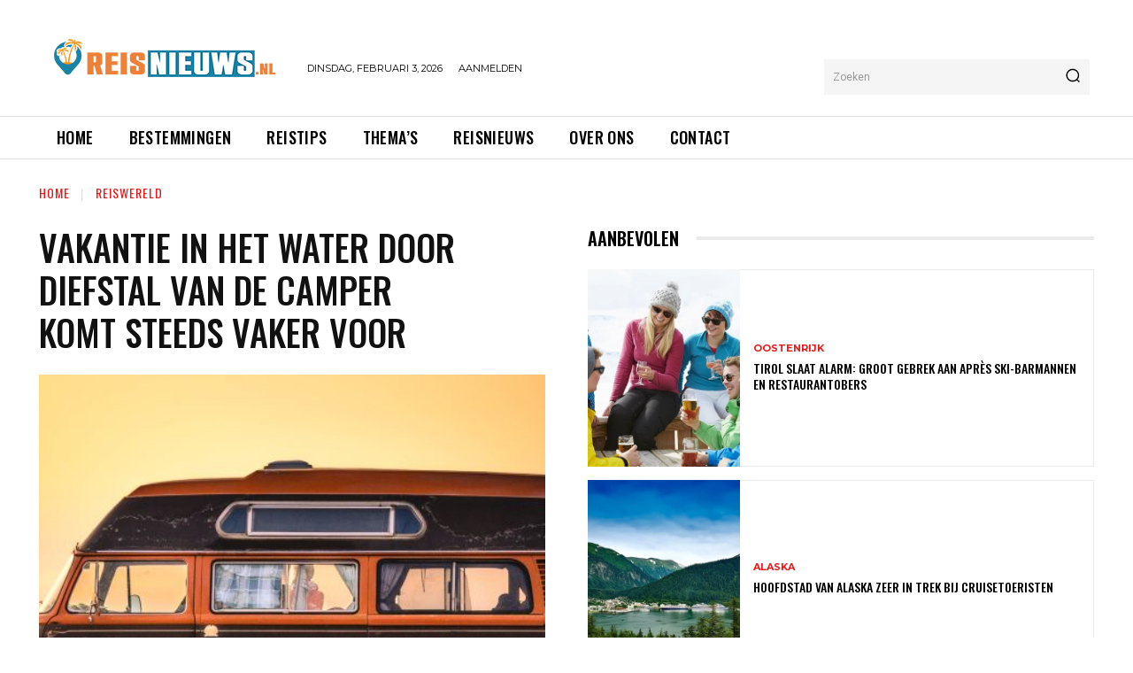

--- FILE ---
content_type: text/css
request_url: https://reisnieuws.nl/wp-content/plugins/gpt3-ai-content-generator/public/css/wp-ai-content-generator-public.css?ver=1.9.14
body_size: 3019
content:
/* SHORTCODE */

/* WRAPPER */
.wpaicg-chat-content-wrapper {
    position: relative;
    flex-grow: 1;
    display: flex;
  }
  
  .wpaicg-chat-shortcode,
  .wpaicg-chatbox {
    position: relative;
  }
  
  /* ---- CONTENT ---- */
  .wpaicg-chat-shortcode-content {
    overflow-y: auto;
    flex-grow: 1;
    padding: 15px;
  }
  
  .wpaicg-chat-shortcode:hover {
    box-shadow: 0 12px 24px rgba(0, 0, 0, 0.2);
  }
  
  .wpaicg-chat-shortcode-content ul {
    overflow-y: auto;
    margin: 0;
    padding: 0;
    list-style: none;
  }
  
  /* ---- USER MESSAGE ---- */
  .wpaicg-chat-shortcode-content ul .wpaicg-user-message {
    margin-left: auto;
    margin-bottom: 20px;
    margin-right: 10px;
    padding: 10px;
    border-radius: 20px;
    box-shadow: 0 2px 4px rgba(0, 0, 0, 0.05);
    width: fit-content;
  }
  
  /* ---- AI MESSAGE ---- */
  .wpaicg-chat-shortcode-content ul .wpaicg-ai-message {
    margin-bottom: 20px;
    margin-right: 10px;
    padding: 10px;
    border-radius: 20px;
    box-shadow: 0 2px 4px rgba(0, 0, 0, 0.05);
    width: fit-content;
  }
  
  /* ---- TYPING ---- */
  .wpaicg-chat-shortcode-type {
    display: flex;
    align-items: center;
    padding: 0;
  }
  
  textarea.wpaicg-chat-shortcode-typing {
    flex: 1;
    resize: vertical;
    padding-left: 1em;
  }
  
  textarea.auto-expand {
    overflow: hidden;
    transition: box-shadow 0.5s ease-in-out;
    line-height: 2;
  }
  
  textarea.auto-expand.resizing {
    transition: box-shadow 0.5s ease-in-out;
    box-shadow: 0 0 12px rgba(81, 203, 238, 0.8);
    line-height: 2;
  }
  
  textarea.auto-expand:focus {
    outline: none;
    box-shadow: 0 0 5px rgba(81, 203, 238, 1);
    line-height: 2;
  }
  
  /* ---- THINKING ---- */
  .wpaicg-chat-shortcode .wpaicg-bot-thinking {
    bottom: 0;
    font-size: 11px;
    display: none;
    margin-bottom: 5px;
  }
  
  .wpaicg-jumping-dots span {
    position: relative;
    bottom: 0;
    -webkit-animation: wpaicg-jump 1500ms infinite;
    animation: wpaicg-jump 2s infinite;
  }
  .wpaicg-jumping-dots .wpaicg-dot-1 {
    -webkit-animation-delay: 200ms;
    animation-delay: 200ms;
  }
  .wpaicg-jumping-dots .wpaicg-dot-2 {
    -webkit-animation-delay: 400ms;
    animation-delay: 400ms;
  }
  .wpaicg-jumping-dots .wpaicg-dot-3 {
    -webkit-animation-delay: 600ms;
    animation-delay: 600ms;
  }
  
  @-webkit-keyframes wpaicg-jump {
    0% {
      bottom: 0px;
    }
    20% {
      bottom: 5px;
    }
    40% {
      bottom: 0px;
    }
  }
  
  @keyframes wpaicg-jump {
    0% {
      bottom: 0px;
    }
    20% {
      bottom: 5px;
    }
    40% {
      bottom: 0px;
    }
  }
  
  /* ---- NOTIFICATIONS ---- */
  .log_notification {
    font-size: 11px;
    font-style: italic;
    padding: 10px;
    border-radius: 5px;
  }
  
  .wpaicg-chat-message-error {
    color: #f00;
  }
  
  /* ---- FOOTER ---- */
  .wpaicg-chat-shortcode-footer {
    font-size: 0.75rem;
    padding: 12px 20px;
  }
  .wpaicg-chat-shortcode-footer a {
    color: inherit;
    text-decoration: none;
  }
  
  /* ---- CONVERSATION STARTERS ---- */
  .wpaicg-conversation-starters {
    display: flex;
    flex-wrap: wrap;
    gap: 10px;
    padding: 15px;
    justify-content: center;
    visibility: hidden;
  }
  
  .wpaicg-conversation-starter {
    border: none;
    border-radius: 20px;
    padding: 5px 10px;
    cursor: pointer;
    transition: background-color 0.3s ease, transform 0.5s ease-out,
      opacity 0.5s ease-out;
    display: flex;
    opacity: 0;
    transform: translateY(20px);
  }
  .wpaicg-conversation-starter:hover {
    filter: brightness(90%);
  }
  
  /* ---- IMAGE UPLOAD ---- */
  .wpaicg-img-spinner {
    display: none;
    width: 16px;
    height: 16px;
    border: 2px solid rgba(0, 0, 0, 0.1);
    border-left-color: #000;
    border-radius: 50%;
    animation: spin 1s linear infinite;
  }
  
  @keyframes spin {
    0% {
      transform: rotate(0deg);
    }
    100% {
      transform: rotate(360deg);
    }
  }
  .wpaicg-thumbnail-placeholder {
    display: none;
    width: 50px;
    height: 50px;
    overflow: hidden;
  }
  
  .wpaicg_chat_additions {
    display: flex;
    justify-content: center;
    align-items: center;
    position: absolute;
    right: 20px;
  }
  
  /* ---- BLINKING CURSOR ---- */
  .blinking-cursor {
    font-weight: 100;
    color: #ffffff;
    animation: blink 1s step-end infinite;
  }
  
  @keyframes blink {
    from,
    to {
      color: transparent;
    }
    50% {
      color: inherit;
    }
  }
  
  /* ---- PDF UPLOAD ---- */
  .wpaicg-chat-shortcode .wpaicg-pdf-remove {
    font-size: 33px;
    justify-content: center;
    align-items: center;
    width: 16px;
    height: 16px;
    line-height: unset;
    font-family: Arial, serif;
    border-radius: 50%;
    font-weight: normal;
    padding: 0;
  }
  
  .wpaicg-chat-shortcode .wpaicg-pdf-loading {
    border-bottom-color: transparent;
  }
  
  /* ---- HEADER ---- */
  .wpaicg-chat-shortcode .wpaicg-chatbox-action-bar {
    position: relative;
    top: 0;
    right: 0;
    left: 0;
    height: 40px;
    padding: 0 10px;
    display: flex;
    justify-content: flex-end;
    align-items: center;
    box-shadow: 0 2px 4px rgba(0, 0, 0, 0.05);
    transition: background-color 0.3s ease;
    min-height: 40px;
  }
  
  /* ---- ICONS ---- */
  .wpaicg-icon-container {
    position: relative;
    margin-bottom: 30px;
    margin-top: 10px;
  }
  
  .wpaicg-copy-button,
  .wpaicg-thumbs-up-button,
  .wpaicg-thumbs-down-button {
    position: absolute;
    bottom: -25px;
    display: inline-block;
    background: none;
    border: none;
    cursor: pointer;
    padding: 0;
    opacity: 0;
    visibility: hidden;
    transition: opacity 0.3s ease, visibility 0.3s ease;
    outline: none;
  }
  
  .wpaicg-copy-button {
    left: 10px;
  }
  
  .wpaicg-thumbs-up-button {
    left: 40px;
  }
  
  .wpaicg-thumbs-down-button {
    left: 70px;
  }
  
  .wpaicg-icon-container:hover .wpaicg-copy-button,
  .wpaicg-icon-container:hover .wpaicg-thumbs-up-button,
  .wpaicg-icon-container:hover .wpaicg-thumbs-down-button,
  .wpaicg-copy-button:hover,
  .wpaicg-thumbs-up-button:hover,
  .wpaicg-thumbs-down-button:hover {
    opacity: 1;
    visibility: visible;
    background-color: transparent !important;
    color: inherit !important;
  }
  
  .wpaicg-icon-container a:hover {
    color: inherit !important;
    background-color: transparent !important;
    text-decoration: none !important;
  }
  
  .wpaicg-copy-button img,
  .wpaicg-thumbs-up-button img,
  .wpaicg-thumbs-down-button img {
    width: 16px;
    height: 16px;
    filter: none;
    color: inherit;
    transition: none;
  }
  
  .wpaicg-copy-button img:hover,
  .wpaicg-thumbs-up-button img:hover,
  .wpaicg-thumbs-down-button img:hover {
    filter: none;
    color: inherit;
  }
  
  .wpaicg-copy-button,
  .wpaicg-thumbs-up-button,
  .wpaicg-thumbs-down-button {
    background: none;
    border: none;
    padding: 0;
    cursor: pointer;
    color: inherit;
    outline: none;
  }
  
  .wpaicg-copy-button:hover,
  .wpaicg-thumbs-up-button:hover,
  .wpaicg-thumbs-down-button:hover {
    background: none;
    color: inherit;
  }
  
  .wpaicg-copy-button:focus,
  .wpaicg-thumbs-up-button:focus,
  .wpaicg-thumbs-down-button:focus {
    outline: none;
  }
  
  /* ---- FEEDBACK MODAL ---- */
  .wpaicg-feedback-modal-overlay {
    position: fixed;
    top: 0;
    left: 0;
    width: 100%;
    height: 100%;
    background-color: rgba(0, 0, 0, 0.5);
    z-index: 1000;
    display: flex;
    justify-content: center;
    align-items: center;
    padding: 10px;
  }
  
  .wpaicg-feedback-modal {
    background-color: #fff;
    color: #333;
    padding: 20px;
    border-radius: 10px;
    width: 100%;
    max-width: 400px;
    box-shadow: 0 0 15px rgba(0, 0, 0, 0.2);
    text-align: center;
    position: relative;
    margin: 0 auto;
    box-sizing: border-box;
  }
  
  .wpaicg-feedback-modal h2 {
    margin-top: 0;
  }
  
  .wpaicg-feedback-textarea {
    width: 100%;
    height: 80px;
    margin: 10px 0;
    border-radius: 5px;
  }
  
  .wpaicg-feedback-modal-buttons {
    display: flex;
    justify-content: flex-end;
    align-items: center;
    margin-top: 10px;
  }
  
  .wpaicg-feedback-message {
    flex-grow: 1;
    margin-right: 10px;
    text-align: left;
  }
  
  .wpaicg-feedback-modal-submit {
    padding: 10px 20px;
    border: none;
    border-radius: 5px;
    cursor: pointer;
    background-color: #007bff;
    color: #fff;
    margin-left: 10px;
  }
  
  .wpaicg-feedback-modal-close {
    position: absolute;
    top: 10px;
    right: 10px;
    background: none;
    border: none;
    color: #333;
    cursor: pointer;
  }
  
  /* ---- BUTTONS ---- */
  .wpaicg-chatbox-download-btn,
  .wpaicg-chatbox-clear-btn,
  .wpaicg-chatbox-fullscreen,
  .wpaicg-chatbox-audio-btn,
  .wpaicg-chatbox-close-btn {
    cursor: pointer;
    display: flex;
    align-items: center;
    justify-content: center;
    margin: 0 5px;
    transition: background-color 0.3s ease;
  }
  
  .wpaicg-chatbox-download-btn svg,
  .wpaicg-chatbox-clear-btn svg,
  .wpaicg-chatbox-fullscreen svg,
  .wpaicg-chatbox-audio-btn,
  .wpaicg-chatbox-close-btn svg {
    fill: currentColor;
    height: 16px;
    width: 16px;
  }
  
  .wpaicg-chatbox-download-btn:hover,
  .wpaicg-chatbox-clear-btn:hover,
  .wpaicg-chatbox-fullscreen:hover,
  .wpaicg-chatbox-close-btn:hover {
    background-color: rgba(0, 0, 0, 0.1);
  }
  .wpaicg-chatbox-fullscreen svg.wpaicg-exit-fullscreen {
    display: none;
    fill: none;
    height: 16px;
    width: 16px;
  }
  
  .wpaicg-chatbox-fullscreen svg.wpaicg-exit-fullscreen path,
  .wpaicg-chatbox-fullscreen svg.wpaicg-active-fullscreen path {
    fill: currentColor;
  }
  .wpaicg-chatbox-fullscreen svg.wpaicg-active-fullscreen {
    fill: none;
    height: 16px;
    width: 16px;
  }
  
  .wpaicg-chatbox-fullscreen.wpaicg-fullscreen-box svg.wpaicg-active-fullscreen {
    display: none;
  }
  .wpaicg-chatbox-fullscreen.wpaicg-fullscreen-box svg.wpaicg-exit-fullscreen {
    display: block;
  }
  .wpaicg-fullscreened {
    border-radius: 0;
    border: none;
  }
  .wpaicg-fullscreened .wpaicg-chatbox-action-bar {
    top: 0;
    z-index: 99;
    border-top-left-radius: 0;
    border-top-right-radius: 0;
    border-bottom-left-radius: 3px;
  }
  
  /* ---- SIDEBAR ---- */
  .wpaicg-sidebar {
    position: absolute;
    top: 0;
    left: 0;
    width: 0;
    height: 100%;
    overflow: hidden;
    opacity: 0;
    transition: width 0.3s ease, opacity 0.3s ease;
    display: flex;
    flex-direction: column;
    box-sizing: border-box;
    z-index: 1000;
  }
  
  .wpaicg-sidebar.open {
    width: 250px;
    opacity: 1;
    min-width: 250px;
  }
  
  .wpaicg-sidebar.open ~ .wpaicg-chat-shortcode-content {
    margin-left: 250px;
    transition: margin-left 0.3s ease;
  }

  .wpaicg-sidebar.open ~ .wpaicg-chatbox-content {
    margin-left: 250px;
    transition: margin-left 0.3s ease;
  }
  
  /* Sidebar Header */
  .wpaicg-sidebar-header {
    padding: 15px;
  }
  
  .wpaicg-sidebar-header h3 {
    margin: 0 0 5px 0;
    font-size: 1.2em;
  }
  
  .wpaicg-sidebar-header p {
    margin: 0;
    font-size: 0.9em;
  }
  
  /* Conversation List */
  .wpaicg-conversation-list {
    list-style: none;
    padding: 15px;
    margin: 0;
    flex-grow: 1;
    overflow-y: auto;
  }
  /* Trash icon displayed on hover for deleting a conversation */
.wpaicg-conversation-list li .wpaicg-delete-icon {
  display: none;
  position: absolute;
  top: 55%;
  right: 10px;
  transform: translateY(-50%);
  cursor: pointer;
}
.wpaicg-conversation-list li:hover .wpaicg-delete-icon {
  display: inline-block;
}
  /* Conversation List Items */
  .wpaicg-conversation-list li {
    margin-bottom: 10px;
    padding: 10px;
    border-radius: 5px;
    cursor: pointer;
    transition: background-color 0.3s ease, color 0.3s ease;
    display: flex;
    align-items: center;
    white-space: nowrap;
    overflow: hidden;
    text-overflow: ellipsis;
    box-sizing: border-box;
    position: relative;
  }
  
  .wpaicg-new-chat-button {
    border: none;
    padding: 5px 10px;
    border-radius: 4px;
    cursor: pointer;
    margin-top: 10px;
}

  /* Sidebar Toggle Button */
  .wpaicg-sidebar-toggle {
    position: absolute;
    left: 0;
    top: 50%;
    transform: translate(-50%, 0);
    display: flex;
    align-items: center;
    justify-content: center;
    cursor: pointer;
    border-radius: 5px;
    transition: background-color 0.3s ease, box-shadow 0.3s ease;
    z-index: 1002;
  }
  
  .wpaicg-sidebar-toggle span {
    font-size: 18px;
  }
  
  /* SCROLLBAR */
  .wpaicg-chat-shortcode ::-webkit-scrollbar-track {
    border-radius: 10px;
  }
  
  .wpaicg-chat-shortcode ::-webkit-scrollbar-thumb {
    background-color: #888;
    border-radius: 10px;
  }
  
  .wpaicg-chat-shortcode ::-webkit-scrollbar-thumb:hover {
    background-color: #555;
  }
  
  .wpaicg-chat-shortcode ::-webkit-scrollbar {
    width: 8px;
    height: 8px;
  }

  /* ---- RESPONSIVE ---- */
  @media (max-width: 768px) {
    .wpaicg-chat-shortcode {
      width: auto;
      margin-right: 10px;
      margin-left: 10px;
    }
  
    @media (max-width: 480px) {
      .wpaicg-chat-shortcode {
        margin-right: 5px;
        margin-left: 5px;
      }
  
      .wpaicg-feedback-modal {
        max-width: 95%;
        padding: 15px;
        margin: 0 auto;
      }
  
      .wpaicg-feedback-modal-submit {
        padding: 8px 16px;
      }
  
      .wpaicg-feedback-textarea {
        height: 60px;
      }
    }
  }
  @media (max-width: 768px) {
    .wpaicg-sidebar-toggle {
      padding: 10px;
      
    }
  }
      /* Enhanced Mobile Styles */
@media (max-width: 767px) {
  .wpaicg_chat_widget_content.wpaicg-fullscreened {
      position: fixed !important;
      top: 0 !important;
      left: 0 !important;
      right: 0 !important;
      bottom: 0 !important;
      width: 100% !important;
      height: 100% !important;
      max-width: none !important;
      max-height: none !important;
      margin: 0 !important;
      padding: 0 !important;
      overflow: hidden !important;
      z-index: 9999999 !important;
      background-color: <?php echo esc_html($wpaicg_chat_bgcolor)?>;
  }
  
  .wpaicg_chat_widget_content.wpaicg-fullscreened .wpaicg-chatbox {
      width: 100% !important;
      height: 100% !important;
      max-width: none !important;
      max-height: none !important;
      border-radius: 0 !important;
      margin: 0 !important;
      overflow: hidden !important;
      box-shadow: none !important;
      display: flex !important;
      flex-direction: column !important;
  }
  
  .wpaicg_chat_widget_content.wpaicg-fullscreened .wpaicg-chatbox-content {
      flex: 1 !important;
      overflow: hidden !important;
  }
  
  .wpaicg_chat_widget_content.wpaicg-fullscreened .wpaicg-chatbox-messages {
      max-height: none !important;
      overflow-y: auto !important;
  }
  
  .wpaicg_chat_widget_content.wpaicg-fullscreened .wpaicg-chatbox-type {
      position: sticky !important;
      bottom: 0 !important;
      background-color: <?php echo esc_html($wpaicg_chat_bgcolor)?>;
      z-index: 3 !important;
      padding: 10px !important;
  }
  
  /* Improve the chatbox size on smaller screens */
  .wpaicg_chat_widget {
      max-width: 100% !important;
  }
  
  /* Make sure action buttons are easily tappable on mobile */
  .wpaicg-chatbox-action-bar span {
      padding: 8px !important;
      margin: 0 8px !important;
  }
  
  /* Ensure adequate spacing for text input on mobile */
  .wpaicg-chatbox-typing {
      min-height: 50px !important;
  }
  .wpaicg_chat_widget_content.wpaicg-fullscreened .wpaicg-chatbox-fullscreen {
      display: none !important;
  }
}

/* Improved widget toggle button for mobile */
@media (max-width: 767px) {
  .wpaicg_chat_widget .wpaicg_toggle {
      width: 60px !important;
      height: 60px !important;
  }
  
  .wpaicg_chat_widget .wpaicg_toggle img {
      width: 100% !important;
      height: 100% !important;
  }
}